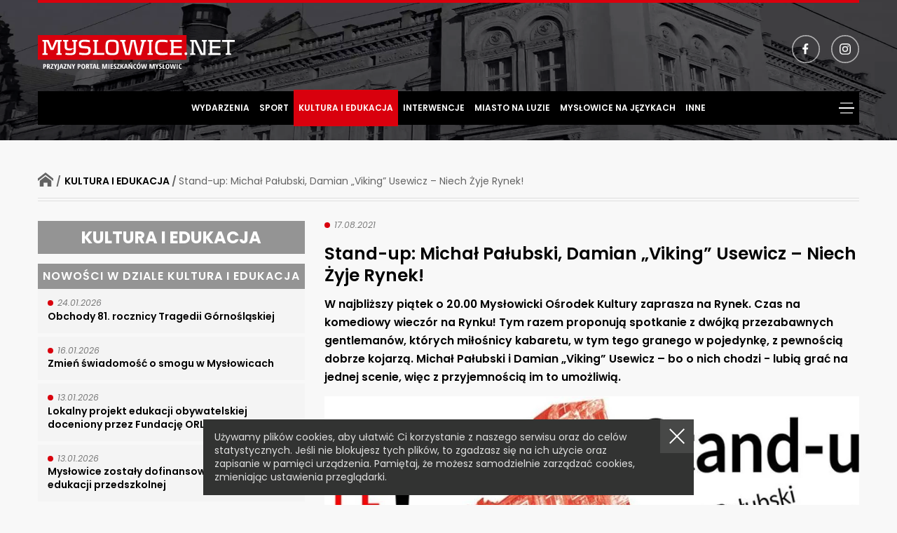

--- FILE ---
content_type: text/html; charset=UTF-8
request_url: https://myslowice.net/kultura-i-edukacja/stand-up-michal-palubski-damian-viking-usewicz-niech-zyje-rynek/
body_size: 28357
content:
<!DOCTYPE html>
<html lang="pl-PL" class="no-js">
<head>
	<meta charset="UTF-8">
	<meta name="viewport" content="width=device-width, initial-scale=1, user-scalable=no">
	<meta name="format-detection" content="telephone=no">
	<meta name="theme-color" content="#ffffff">
	<link rel="shortcut icon" href="/favicon.ico" />
	<link href="/apple-touch-icon.png" rel="apple-touch-icon"/>
    <title>Stand-up: Michał Pałubski, Damian „Viking” Usewicz - Niech Żyje Rynek! - Myslowice.net</title>
    <link rel="manifest" href="https://myslowice.net/wp-content/themes/myslowice/manifest.json">
    <link rel="stylesheet" href="https://myslowice.net/wp-content/themes/myslowice/style.css">
    <script src="https://myslowice.net/wp-content/themes/myslowice/js/js.min.js"></script>
	<link rel="schema.dcterms" href="https://dublincore.org/specifications/dublin-core/dcmi-terms/">
    <meta name="DC.coverage" content="Poland" />
    <meta name="DC.description" content="Stand-up: Michał Pałubski, Damian „Viking” Usewicz - Niech Żyje Rynek! - Myslowice.net" />
    <meta name="DC.format" content="text/html" />
    <meta name="DC.identifier" content="https://myslowice.net/wp-content/themes/myslowice" />
    <meta name="DC.publisher" content="Stand-up: Michał Pałubski, Damian „Viking” Usewicz - Niech Żyje Rynek! - Myslowice.net" />
    <meta name="DC.title" content="Stand-up: Michał Pałubski, Damian „Viking” Usewicz - Niech Żyje Rynek! - Myslowice.net" />
    <meta name="DC.type" content="Text" />
           	    	<meta property="og:image" content="https://myslowice.net/wp-content/uploads/2022/02/o_1fd9cmpigkmb119ar4i2p21l4p10-1000x628.jpg" />
		<meta property="og:image:width" content="1000" />
		<meta property="og:image:height" content="628" />
		<meta property="og:image:type" content="image/jpeg" />
	    <meta name='robots' content='index, follow, max-image-preview:large, max-snippet:-1, max-video-preview:-1' />
	<style>img:is([sizes="auto" i], [sizes^="auto," i]) { contain-intrinsic-size: 3000px 1500px }</style>
	
	<!-- This site is optimized with the Yoast SEO plugin v26.1.1 - https://yoast.com/wordpress/plugins/seo/ -->
	<link rel="canonical" href="https://myslowice.net/kultura-i-edukacja/stand-up-michal-palubski-damian-viking-usewicz-niech-zyje-rynek/" />
	<meta property="og:locale" content="pl_PL" />
	<meta property="og:type" content="article" />
	<meta property="og:title" content="Stand-up: Michał Pałubski, Damian „Viking” Usewicz - Niech Żyje Rynek! - Myslowice.net" />
	<meta property="og:url" content="https://myslowice.net/kultura-i-edukacja/stand-up-michal-palubski-damian-viking-usewicz-niech-zyje-rynek/" />
	<meta property="og:site_name" content="Myslowice.net" />
	<meta property="article:publisher" content="https://www.facebook.com/Myslowice.Net" />
	<meta property="article:published_time" content="2021-08-17T06:29:52+00:00" />
	<meta property="article:modified_time" content="2022-02-15T07:30:45+00:00" />
	<meta name="author" content="admin" />
	<meta name="twitter:card" content="summary_large_image" />
	<meta name="twitter:label1" content="Napisane przez" />
	<meta name="twitter:data1" content="admin" />
	<script type="application/ld+json" class="yoast-schema-graph">{"@context":"https://schema.org","@graph":[{"@type":"Article","@id":"https://myslowice.net/kultura-i-edukacja/stand-up-michal-palubski-damian-viking-usewicz-niech-zyje-rynek/#article","isPartOf":{"@id":"https://myslowice.net/kultura-i-edukacja/stand-up-michal-palubski-damian-viking-usewicz-niech-zyje-rynek/"},"author":{"name":"admin","@id":"https://myslowice.net/#/schema/person/f39d6d25eaa3369c4eca90f923716b03"},"headline":"Stand-up: Michał Pałubski, Damian „Viking” Usewicz &#8211; Niech Żyje Rynek!","datePublished":"2021-08-17T06:29:52+00:00","dateModified":"2022-02-15T07:30:45+00:00","mainEntityOfPage":{"@id":"https://myslowice.net/kultura-i-edukacja/stand-up-michal-palubski-damian-viking-usewicz-niech-zyje-rynek/"},"wordCount":11,"publisher":{"@id":"https://myslowice.net/#organization"},"articleSection":["Kultura i Edukacja"],"inLanguage":"pl-PL"},{"@type":"WebPage","@id":"https://myslowice.net/kultura-i-edukacja/stand-up-michal-palubski-damian-viking-usewicz-niech-zyje-rynek/","url":"https://myslowice.net/kultura-i-edukacja/stand-up-michal-palubski-damian-viking-usewicz-niech-zyje-rynek/","name":"Stand-up: Michał Pałubski, Damian „Viking” Usewicz - Niech Żyje Rynek! - Myslowice.net","isPartOf":{"@id":"https://myslowice.net/#website"},"datePublished":"2021-08-17T06:29:52+00:00","dateModified":"2022-02-15T07:30:45+00:00","breadcrumb":{"@id":"https://myslowice.net/kultura-i-edukacja/stand-up-michal-palubski-damian-viking-usewicz-niech-zyje-rynek/#breadcrumb"},"inLanguage":"pl-PL","potentialAction":[{"@type":"ReadAction","target":["https://myslowice.net/kultura-i-edukacja/stand-up-michal-palubski-damian-viking-usewicz-niech-zyje-rynek/"]}]},{"@type":"BreadcrumbList","@id":"https://myslowice.net/kultura-i-edukacja/stand-up-michal-palubski-damian-viking-usewicz-niech-zyje-rynek/#breadcrumb","itemListElement":[{"@type":"ListItem","position":1,"name":"Kultura i Edukacja","item":"https://myslowice.net/aktualnosci/kultura-i-edukacja/"},{"@type":"ListItem","position":2,"name":"Stand-up: Michał Pałubski, Damian „Viking” Usewicz &#8211; Niech Żyje Rynek!"}]},{"@type":"WebSite","@id":"https://myslowice.net/#website","url":"https://myslowice.net/","name":"Myslowice.net","description":"Przyjazny portal mieszkańców Mysłowic","publisher":{"@id":"https://myslowice.net/#organization"},"potentialAction":[{"@type":"SearchAction","target":{"@type":"EntryPoint","urlTemplate":"https://myslowice.net/?s={search_term_string}"},"query-input":{"@type":"PropertyValueSpecification","valueRequired":true,"valueName":"search_term_string"}}],"inLanguage":"pl-PL"},{"@type":"Organization","@id":"https://myslowice.net/#organization","name":"Myslowice.Net","url":"https://myslowice.net/","logo":{"@type":"ImageObject","inLanguage":"pl-PL","@id":"https://myslowice.net/#/schema/logo/image/","url":"https://myslowice.net/wp-content/uploads/2022/03/logo.jpg","contentUrl":"https://myslowice.net/wp-content/uploads/2022/03/logo.jpg","width":924,"height":195,"caption":"Myslowice.Net"},"image":{"@id":"https://myslowice.net/#/schema/logo/image/"},"sameAs":["https://www.facebook.com/Myslowice.Net","https://www.instagram.com/myslowice_net"]},{"@type":"Person","@id":"https://myslowice.net/#/schema/person/f39d6d25eaa3369c4eca90f923716b03","name":"admin","image":{"@type":"ImageObject","inLanguage":"pl-PL","@id":"https://myslowice.net/#/schema/person/image/","url":"https://secure.gravatar.com/avatar/2127d9d5acd15111b8d45268702bcb7d8acf8235957245721bf06db70bafceb0?s=96&d=mm&r=g","contentUrl":"https://secure.gravatar.com/avatar/2127d9d5acd15111b8d45268702bcb7d8acf8235957245721bf06db70bafceb0?s=96&d=mm&r=g","caption":"admin"},"sameAs":["https://myslowice.net"],"url":"https://myslowice.net/author/admin/"}]}</script>
	<!-- / Yoast SEO plugin. -->


<style id='wp-emoji-styles-inline-css' type='text/css'>

	img.wp-smiley, img.emoji {
		display: inline !important;
		border: none !important;
		box-shadow: none !important;
		height: 1em !important;
		width: 1em !important;
		margin: 0 0.07em !important;
		vertical-align: -0.1em !important;
		background: none !important;
		padding: 0 !important;
	}
</style>
<link rel='stylesheet' id='google_fonts-css' href='https://fonts.googleapis.com/css2?family=Poppins%3Aital%2Cwght%400%2C400%3B0%2C500%3B0%2C600%3B0%2C700%3B1%2C400%3B1%2C500&#038;display=swap&#038;ver=21f63f829f573ec431e2def7d83f6c69' type='text/css' media='all' />

<!-- Fragment znacznika Google (gtag.js) dodany przez Site Kit -->
<!-- Fragment Google Analytics dodany przez Site Kit -->
<script type="text/javascript" src="https://www.googletagmanager.com/gtag/js?id=GT-PL3T7CH" id="google_gtagjs-js" async></script>
<script type="text/javascript" id="google_gtagjs-js-after">
/* <![CDATA[ */
window.dataLayer = window.dataLayer || [];function gtag(){dataLayer.push(arguments);}
gtag("set","linker",{"domains":["myslowice.net"]});
gtag("js", new Date());
gtag("set", "developer_id.dZTNiMT", true);
gtag("config", "GT-PL3T7CH");
/* ]]> */
</script>
<meta name="generator" content="Site Kit by Google 1.164.0" />
<!-- Fragment Menedżera znaczników Google dodany przez Site Kit -->
<script type="text/javascript">
/* <![CDATA[ */

			( function( w, d, s, l, i ) {
				w[l] = w[l] || [];
				w[l].push( {'gtm.start': new Date().getTime(), event: 'gtm.js'} );
				var f = d.getElementsByTagName( s )[0],
					j = d.createElement( s ), dl = l != 'dataLayer' ? '&l=' + l : '';
				j.async = true;
				j.src = 'https://www.googletagmanager.com/gtm.js?id=' + i + dl;
				f.parentNode.insertBefore( j, f );
			} )( window, document, 'script', 'dataLayer', 'GTM-TMXJRTD' );
			
/* ]]> */
</script>

<!-- Zakończ fragment Menedżera znaczników Google dodany przez Site Kit -->
</head>

<body class="wp-singular post-template-default single single-post postid-2135 single-format-standard wp-theme-myslowice esm-default">
	
<header id="header">
    <div class="kontener">
		<div class="rzad">
			<div class="logotop" role="banner">
				<a href="https://myslowice.net/" rel="home">
											<div class="h1"><span class="ukryty">Myslowice.net - Przyjazny portal mieszkańców Mysłowic</span></div>
									</a>
			</div>

			<div class="otwieracz"></div>
			<div class="topmenu">
				<div class="szukajka">
					<form role="search" method="get" class="search-form" action="https://myslowice.net/">
						<label for="szukaj">
							<input type="text" id="szukaj" class="search-field" value="" name="s" />
						</label>
						<input type="submit" class="search-submit" value="Szukaj" />
					</form>
				</div>
				<nav id="menuglowne" role="navigation">
																<ul class="menu-1">
																												<li class=""><a href="https://myslowice.net/aktualnosci/wydarzenia/">Wydarzenia</a></li>
																																			<li class=""><a href="https://myslowice.net/aktualnosci/sport/">Sport</a></li>
																																			<li class="current"><a href="https://myslowice.net/aktualnosci/kultura-i-edukacja/">Kultura i Edukacja</a></li>
																																			<li class=""><a href="https://myslowice.net/aktualnosci/interwencje/">Interwencje</a></li>
																																			<li class=""><a href="https://myslowice.net/aktualnosci/miasto-na-luzie/">Miasto na Luzie</a></li>
																																			<li class=""><a href="https://myslowice.net/aktualnosci/myslowice-na-jezykach/">Mysłowice na Językach</a></li>
																																			<li class=""><a href="https://myslowice.net/aktualnosci/inne/">Inne</a></li>
															</ul>
								<div class="otwieradestop"></div>
								<div class="menudwa">
									<ul class="menu-2">
																																											<li class=""><a href="https://myslowice.net/aktualnosci/komunikaty/">Komunikaty</a></li>
																																			<li class=""><a href="https://myslowice.net/aktualnosci/kupie-sprzedam-praca/">Kupię / Sprzedam / Praca</a></li>
																			</ul>
				</nav>
				<div class="zglos">
					<a href="mailto:alarm@myslowice.net" class="problem">ZGŁOŚ PROBLEM W DZIELNICY</a>
					<div class="media">
						<a href="https://www.facebook.com/Myslowice.Net" class="fb" rel="noopener noreferrer" target="_blank"><span class="ukryty">facebook</span></a>
						<a href="https://www.instagram.com/myslowicenet" class="ins" rel="noopener noreferrer" target="_blank"><span class="ukryty">instagram</span></a>
						<!-- <a href="" class="yt" rel="noopener noreferrer" target="_blank"><span class="ukryty">youtube</span></a> -->
					</div>
				</div>
			</div>
		</div>
	</div>
</header>

<main id="main">
	
	<div class="kontener">
	<div class="kolumny">
		<div class="kollewa">
			<section id="wpis">
									<div class="okruszki">
						<a href="https://myslowice.net/" class="dom"><span class="ukryty">Strona główna</span></a> / <div class="okr"><span><span><a href="https://myslowice.net/aktualnosci/kultura-i-edukacja/">Kultura i Edukacja</a></span> / <span class="breadcrumb_last" aria-current="page">Stand-up: Michał Pałubski, Damian „Viking” Usewicz &#8211; Niech Żyje Rynek!</span></span></div>					</div>
								<div class="koldwa">
					<div class="kol">
						<div class="sdzial">
							<div class="tyt">Kultura i Edukacja</div>
							<div class="nowosci">Nowości w dziale Kultura i Edukacja</div>
							<div class="lista">
																											<a href="https://myslowice.net/kultura-i-edukacja/obchody-81-rocznicy-tragedii-gornoslaskiej/">
											<span class="data">24.01.2026</span>
											<h3>Obchody 81. rocznicy Tragedii Górnośląskiej</h3>
										</a>
																			<a href="https://myslowice.net/kultura-i-edukacja/zmien-swiadomosc-o-smogu-w-myslowicach/">
											<span class="data">16.01.2026</span>
											<h3>Zmień świadomość o smogu w Mysłowicach</h3>
										</a>
																			<a href="https://myslowice.net/kultura-i-edukacja/lokalny-projekt-edukacji-obywatelskiej-doceniony-przez-fundacje-orlen/">
											<span class="data">13.01.2026</span>
											<h3>Lokalny projekt edukacji obywatelskiej doceniony przez Fundację ORLEN</h3>
										</a>
																			<a href="https://myslowice.net/kultura-i-edukacja/myslowice-zostaly-dofinansowane-na-wsparcie-edukacji-przedszkolnej/">
											<span class="data">13.01.2026</span>
											<h3>Mysłowice zostały dofinansowane na wsparcie edukacji przedszkolnej</h3>
										</a>
																			<a href="https://myslowice.net/kultura-i-edukacja/konkurs-filmowy-dla-uczniow-szkol-ponadpodstawowych/">
											<span class="data">12.01.2026</span>
											<h3>Konkurs filmowy dla uczniów szkół ponadpodstawowych</h3>
										</a>
																			<a href="https://myslowice.net/kultura-i-edukacja/premiera-spektaklu-teatru-doroslych/">
											<span class="data">03.01.2026</span>
											<h3>Premiera spektaklu Teatru Dorosłych</h3>
										</a>
																								</div>
						</div>
					</div>
					<div class="kol">
						<div class="wpis">
							<div class="data">17.08.2021</div>
							<div class="tagi"></div>
							
							<h1>Stand-up: Michał Pałubski, Damian „Viking” Usewicz &#8211; Niech Żyje Rynek!</h1>
							<div class="podtytul">W najbliższy piątek o 20.00 Mysłowicki Ośrodek Kultury zaprasza na Rynek. Czas na komediowy wieczór na Rynku! Tym razem proponują spotkanie z dwójką przezabawnych gentlemanów, których miłośnicy kabaretu, w tym tego granego w pojedynkę, z pewnością dobrze kojarzą. Michał Pałubski i Damian „Viking” Usewicz – bo o nich chodzi - lubią grać na jednej scenie, więc z przyjemnością im to umożliwią.</div>
															<div class="obr" style="background-image: url('https://myslowice.net/wp-content/uploads/2022/02/o_1fd9cmpigkmb119ar4i2p21l4p10-1000x628.jpg');"></div>							
														<div class="tresc"><p>Michał Pałubski &#8211; artysta kabaretowy, reżyser, aktor i stand-uper. Urodził się w 1979 roku w Piotrkowie Trybunalskim. Od 2004 roku jest członkiem kabaretu „Formacja Chatelet”, w której obecnie znajduje się także Adam Małczyk i Barbara Tomkowiak. W latach 2013-2016 wraz z Małczykiem występował w popularnym programie komediowym „Dzięki Bogu już weekend”. Jego najnowszym projektem jest stand-up „Michał Pałubski i Brothells”, na którym występuje w całej Polsce z zawodnikiem i trenerem sztuk walki Maciejem Linke i pisarzem Jakubem Ćwiekiem.</p>
<p>Damian „Viking” Usewicz &#8211; przez większość osób kojarzony jako Viking (podobno mama też tak na niego woła;). Jest komikiem, konferansjerem i organizatorem imprez komediowych. Ze sceną jest związany od 2006 roku, pierwsze stand-upowe kroki uczynił ok. roku 2011-2012, jednak było to raczej, wg opinii samego komika, raczkowanie niż solidny sceniczny marsz…Od wielu lat organizuje imprezy komediowe, które na stałe wpisały się w kalendarz nie tylko szczecińskich imprez (tam Usewicz mieszka). W swojej komediowej podróży odwiedził kilka festiwali komediowych (w tym Rybnickiego RYJKA), oraz miał okazję pojawić się w telewizji (dwa sezony Comedy Club w Comedy Central). Uwielbia komedię, uwielbia bawić ludzi i w swoich występach stara się nieszablonowo poruszać tematy z życia każdego z nas, dokłada do tego trochę czarnego humoru i dystansu do siebie i dzięki temu każdy w żartach Vikinga znajdzie coś dla siebie.</p>
<p>Wydarzenie organizowane i finansowane w ramach projektu „Klub Inicjatyw Lokalnych w Mysłowicach” z przeznaczeniem w szczególności dla mieszkańców trzech dzielnic: Rynek, Stare Miasto i Centrum.</p>
<p><em>Info: MOK Mysłowice!</em></p>
</div>
							
													</div>
					</div>
				</div>
				
	<nav class="navigation post-navigation" aria-label="Wpisy">
		<h2 class="screen-reader-text">Nawigacja po wpisach</h2>
		<div class="nav-links"><div class="nav-previous"><a href="https://myslowice.net/kultura-i-edukacja/koncert-na-molo/" rel="prev">poprzedni <span>wpis</span></a></div><div class="nav-next"><a href="https://myslowice.net/kultura-i-edukacja/jest-nowa-lista-lektur-szkolnych/" rel="next">następny <span>wpis</span></a></div></div>
	</nav>			</section>
		</div>
		<div class="kolprawa"><section id="blokiprawa">
	<div class="szukajstr">
		<form role="search" method="get" class="search-form" action="https://myslowice.net/">
			<label for="szukpr">
				<input type="search" id="szukpr" class="search-field" value="" name="s" />
			</label>
			<input type="submit" class="search-submit" value="Szukaj" />
		</form>
	</div>
	<div class="blok">
		<div class="tytbloku">ZGŁOŚ PROBLEM DZIELNICY</div>
		<a href="mailto:alarm@myslowice.net">
			<img src="https://myslowice.net/wp-content/themes/myslowice/obr/zglos-problem.webp" alt="zgłoś problem" width="420" height="242">
		</a>
	</div>
	<div class="blok">
		<div class="tytbloku">OSTATNIO DODANE WPISY</div>
		<div class="lista">
												<a href="https://myslowice.net/wydarzenia/niedzielne-kwestowanie/">
						<div class="data">26.01.2026</div>
						<h3>Niedzielne kwestowanie</h3>
					</a>
									<a href="https://myslowice.net/inne/obowiazek-instalacji-autonomicznych-czujek-dymu-i-czadu/">
						<div class="data">25.01.2026</div>
						<h3>Obowiązek instalacji autonomicznych czujek dymu i czadu</h3>
					</a>
									<a href="https://myslowice.net/kultura-i-edukacja/obchody-81-rocznicy-tragedii-gornoslaskiej/">
						<div class="data">24.01.2026</div>
						<h3>Obchody 81. rocznicy Tragedii Górnośląskiej</h3>
					</a>
									<a href="https://myslowice.net/inne/wojewodztwo-slaskie-zatrzymuje-smog/">
						<div class="data">23.01.2026</div>
						<h3>Województwo śląskie zatrzymuje smog!</h3>
					</a>
									<a href="https://myslowice.net/wydarzenia/200-muzealny-czwartek-z-kevinem-pyrkiem/">
						<div class="data">23.01.2026</div>
						<h3>200. Muzealny Czwartek z Kevinem Pyrkiem</h3>
					</a>
									<a href="https://myslowice.net/inne/zus-iwa-za-2025-rok-trzeba-zlozyc-do-2-lutego-2026-roku/">
						<div class="data">23.01.2026</div>
						<h3>ZUS IWA za 2025 rok trzeba złożyć do 2 lutego 2026 roku</h3>
					</a>
									</div>
	</div>
	<div class="blok">
		<div class="tytbloku">POLECANE WIDEO</div>
		<div class="film">
			<iframe width="560" height="315" src="https://www.youtube.com/embed/spugbsPTXig" title="YouTube video player" frameborder="0" allow="accelerometer; autoplay; clipboard-write; encrypted-media; gyroscope; picture-in-picture" allowfullscreen></iframe>
		</div>
	</div>
	<div class="tagi">
		<div class="tytbloku">TAGI</div>
					<ul>
									<li><a href="https://myslowice.net/tag/bonczyk-tuwima/">Bończyk - Tuwima</a></li>
									<li><a href="https://myslowice.net/tag/brzeczkowice-i-slupna/">Brzęczkowice i Słupna</a></li>
									<li><a href="https://myslowice.net/tag/brzezinka/">Brzezinka</a></li>
									<li><a href="https://myslowice.net/tag/dzieckowice/">Dziećkowice</a></li>
									<li><a href="https://myslowice.net/tag/janow-miejski-cmok/">Janów Miejski - Ćmok</a></li>
									<li><a href="https://myslowice.net/tag/kosztowy/">Kosztowy</a></li>
									<li><a href="https://myslowice.net/tag/krasowy/">Krasowy</a></li>
									<li><a href="https://myslowice.net/tag/larysz-hajdowizna/">Larysz - Hajdowizna</a></li>
									<li><a href="https://myslowice.net/tag/lawki/">Ławki</a></li>
									<li><a href="https://myslowice.net/tag/morgi/">Morgi</a></li>
									<li><a href="https://myslowice.net/tag/myslowice-centrum/">Mysłowice Centrum</a></li>
									<li><a href="https://myslowice.net/tag/piasek/">Piasek</a></li>
									<li><a href="https://myslowice.net/tag/stare-miasto/">Stare Miasto</a></li>
									<li><a href="https://myslowice.net/tag/szopena-wielka-skotnica/">Szopena - Wielka Skotnica</a></li>
									<li><a href="https://myslowice.net/tag/wesola/">Wesoła</a></li>
							</ul>
			</div>
</section></div>
	</div>
</div>
<section id="polstr">
	<div class="kontener">
		<div class="rzad">
			<div class="nazdzialu"><div class="tyt"><span>POLECANE STRONY</span></div></div>
		</div>
		
		<div class="rzad">
			<div class="kolpolstr">
				<div class="kol25">
					<div class="nazwa">Serwisy informacyjne</div>
					<a href="https://www.myslowice.pl" rel="noopener noreferrer" target="_blank">Urząd Miasta</a>
					<a href="https://myslowice.naszemiasto.pl" rel="noopener noreferrer" target="_blank">Mysłowice - Nasze Miasto</a>
					<a href="https://myslowice.net/">Mysłowice.Net</a>
				</div>
				<div class="kol25">
					<div class="nazwa">Sport</div>
					<a href="https://mosir.myslowice.pl/" rel="noopener noreferrer" target="_blank">MOSiR Mysłowice</a>
					<a href="https://gornik09.pl" rel="noopener noreferrer" target="_blank">KS Górnik 09 Mysłowice</a>
					<a href="http://shogun.slask.pl/" rel="noopener noreferrer" target="_blank">KSiSW Shogun</a>
					<a href="https://www.facebook.com/GornikWesola" rel="noopener noreferrer" target="_blank">KS Górnik Wesoła</a>
				</div>
				<div class="kol25">
					<div class="nazwa">Kultura</div>
					<a href="https://m-ok.pl" rel="noopener noreferrer" target="_blank">Mysłowicki Ośrodek Kultury</a>
					<a href="https://www.mdk.edu.pl" rel="noopener noreferrer" target="_blank">Młodzieżowy Dom Kultury</a>
					<a href="#" rel="noopener noreferrer" target="_blank">Festiwal Mediawave</a>
					<a href="http://www.mbpmyslowice.pl" rel="noopener noreferrer" target="_blank">Bilblioteka Publiczna</a>
				</div>
				<div class="kol25">
					<div class="nazwa">NGO'S</div>
					<a href="https://fundacjabajtel.pl/" rel="noopener noreferrer" target="_blank">Fundacja Bajtel - Mysłowice Pomagają</a>
					<a href="http://me.art.pl" rel="noopener noreferrer" target="_blank">Malarstwo Emocjonalne</a>
					<a href="https://hospicjumcordis.pl" rel="noopener noreferrer" target="_blank">Hospicjum Cordis</a>
				</div>
				<div class="kol25">
					<div class="nazwa">Opieka zdrowotna</div>
					<a href="https://www.szpital2myslowice.pl/" rel="noopener noreferrer" target="_blank">Szpital Miejski nr 2 w Mysłowicach</a>
					<a href="http://mcz.myslowice.pl" rel="noopener noreferrer" target="_blank">Mysłowickie Centrum Zdrowia</a>
					<a href="http://pzozoro.pl/" rel="noopener noreferrer" target="_blank">Ośrodek Rehabilitacyjno – Opiekuńczy w Mysłowicach</a>
				</div>
				<div class="kol25">
					<div class="nazwa">Edukacja</div>
					<a href="https://kosciuszko.pl" rel="noopener noreferrer" target="_blank">I Liceum Ogólnokształcące</a>
					<a href="http://drugielo.pl" rel="noopener noreferrer" target="_blank">II Liceum Ogólnokształcące</a>
					<a href="https://ckziu-myslowice.pl/" rel="noopener noreferrer" target="_blank">Centrum Kształcenia Zawodowego i Ustawicznego w Mysłowicach</a>
					<a href="https://specjalistycznimyslowice.szkolnastrona.pl/" rel="noopener noreferrer" target="_blank">Zespół Szkół Specjalnych im. Janusza Korczaka w Mysłowicach</a>
					<a href="https://wsew.edu.pl" rel="noopener noreferrer" target="_blank">Górnśląska WSP</a>
					<a href="https://sp10-myslowice.edupage.org" rel="noopener noreferrer" target="_blank">Gimnazjum nr 4</a>
					<a href="https://www.sportosporto.pl" rel="noopener noreferrer" target="_blank">Zespół Szkół Sportowych</a>
				</div>
				<div class="kol25">
					<div class="nazwa">Jednostki miejskie</div>
					<a href="https://www.mpwikmyslowice.pl" rel="noopener noreferrer" target="_blank">MPWiK Mysłowice</a>
					<a href="https://zomm.pl" rel="noopener noreferrer" target="_blank">ZOMM Mysłowice</a>
					<a href="http://www.mzgk.myslowice.pl" rel="noopener noreferrer" target="_blank">MZGK Mysłowice</a>
					<a href="http://www.slaskietbs.pl/" rel="noopener noreferrer" target="_blank">Śląskie Towarzystwo Budownictwa Społecznego Sp. z o.o.</a>
				</div>
				<div class="kol25">
					<div class="nazwa">Bezpieczeństwo</div>
					<a href="http://www.sm.cal24.pl" rel="noopener noreferrer" target="_blank">Straż Miejska</a>
					<a href="https://myslowice.policja.gov.pl" rel="noopener noreferrer" target="_blank">Komenda Miejska Policji</a>
					<a href="https://www.gov.pl/web/kmpsp-myslowice" rel="noopener noreferrer" target="_blank">Straż Pożarna</a>
				</div>
			</div>
		</div>
	</div>
</section></main>

<footer id="stopka">
	<div class="kontener">
		<div class="rzad">
			<div class="logo"><span class="ukryty">Mysłowice.net</span></div>
			<div id="wgore"></div>
		</div>
		<div class="rzad">
			<div class="kolstop">
				<a href="https://myslowice.net/o-nas">O NAS</a>
				<a href="https://myslowice.net/redakcja">REDAKCJA</a>
				<a href="https://myslowice.net/materialy-promocyjne" class="promo">MATERIAŁY PROMOCYJNE</a>
				<a href="mailto:alarm@myslowice.net">kontakt</a>
				<a href="https://myslowice.net/polityka-prywatnosci">POLITYKA PRYWATNOŚCI</a>
			</div>
		</div>
		<div class="rzad">
			<div class="copy">
				© 2008 - 2026 Myslowice.net Wszelkie prawa zastrzeżone | Projekt i realizacja strony internetowej <a href="https://deos.pl" target="_blank">DEOS</a>
			</div>
		</div>
	</div>
</footer>

<!-- Meta Pixel Code -->
<script>
!function(f,b,e,v,n,t,s)
{if(f.fbq)return;n=f.fbq=function(){n.callMethod?
n.callMethod.apply(n,arguments):n.queue.push(arguments)};
if(!f._fbq)f._fbq=n;n.push=n;n.loaded=!0;n.version='2.0';
n.queue=[];t=b.createElement(e);t.async=!0;
t.src=v;s=b.getElementsByTagName(e)[0];
s.parentNode.insertBefore(t,s)}(window, document,'script',
'https://connect.facebook.net/en_US/fbevents.js');
fbq('init', '1679598295717153');
fbq('track', 'PageView');
</script>
<noscript><img height="1" width="1" style="display:none" src="https://www.facebook.com/tr?id=1679598295717153&ev=PageView&noscript=1"/></noscript>
<!-- End Meta Pixel Code -->

<!-- Global site tag (gtag.js) - Google Analytics -->
<script async src="https://www.googletagmanager.com/gtag/js?id=UA-9044930-1"></script>
<script>
  window.dataLayer = window.dataLayer || [];
  function gtag(){dataLayer.push(arguments);}
  gtag('js', new Date());
  gtag('config', 'UA-9044930-1');
</script>

<script type="speculationrules">
{"prefetch":[{"source":"document","where":{"and":[{"href_matches":"\/*"},{"not":{"href_matches":["\/wp-*.php","\/wp-admin\/*","\/wp-content\/uploads\/*","\/wp-content\/*","\/wp-content\/plugins\/*","\/wp-content\/themes\/myslowice\/*","\/*\\?(.+)"]}},{"not":{"selector_matches":"a[rel~=\"nofollow\"]"}},{"not":{"selector_matches":".no-prefetch, .no-prefetch a"}}]},"eagerness":"conservative"}]}
</script>
		<!-- Fragment Menedżera znaczników Google (noscript) dodany przez Site Kit -->
		<noscript>
			<iframe src="https://www.googletagmanager.com/ns.html?id=GTM-TMXJRTD" height="0" width="0" style="display:none;visibility:hidden"></iframe>
		</noscript>
		<!-- Zakończ fragment Menedżera znaczników Google (noscript) dodany przez Site Kit -->
		</body>
</html>